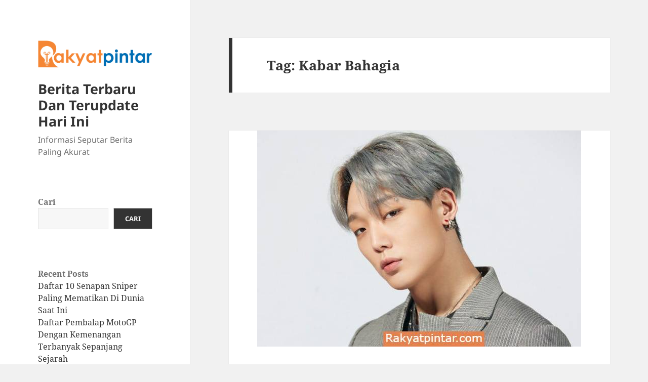

--- FILE ---
content_type: text/html; charset=UTF-8
request_url: https://www.rakyatpintar.com/tag/kabar-bahagia/
body_size: 11384
content:
<!DOCTYPE html>
<html lang="id" class="no-js">
<head>
	<meta charset="UTF-8">
	<meta name="viewport" content="width=device-width, initial-scale=1.0">
	<link rel="profile" href="https://gmpg.org/xfn/11">
	<link rel="pingback" href="https://www.rakyatpintar.com/xmlrpc.php">
	<script>
(function(html){html.className = html.className.replace(/\bno-js\b/,'js')})(document.documentElement);
//# sourceURL=twentyfifteen_javascript_detection
</script>
<meta name='robots' content='index, follow, max-image-preview:large, max-snippet:-1, max-video-preview:-1' />

	<!-- This site is optimized with the Yoast SEO plugin v26.8 - https://yoast.com/product/yoast-seo-wordpress/ -->
	<title>Kabar Bahagia Archives - Berita Terbaru Dan Terupdate Hari Ini</title>
	<link rel="canonical" href="https://www.rakyatpintar.com/tag/kabar-bahagia/" />
	<meta property="og:locale" content="id_ID" />
	<meta property="og:type" content="article" />
	<meta property="og:title" content="Kabar Bahagia Archives - Berita Terbaru Dan Terupdate Hari Ini" />
	<meta property="og:url" content="https://www.rakyatpintar.com/tag/kabar-bahagia/" />
	<meta property="og:site_name" content="Berita Terbaru Dan Terupdate Hari Ini" />
	<meta name="twitter:card" content="summary_large_image" />
	<script type="application/ld+json" class="yoast-schema-graph">{"@context":"https://schema.org","@graph":[{"@type":"CollectionPage","@id":"https://www.rakyatpintar.com/tag/kabar-bahagia/","url":"https://www.rakyatpintar.com/tag/kabar-bahagia/","name":"Kabar Bahagia Archives - Berita Terbaru Dan Terupdate Hari Ini","isPartOf":{"@id":"https://www.rakyatpintar.com/#website"},"primaryImageOfPage":{"@id":"https://www.rakyatpintar.com/tag/kabar-bahagia/#primaryimage"},"image":{"@id":"https://www.rakyatpintar.com/tag/kabar-bahagia/#primaryimage"},"thumbnailUrl":"https://www.rakyatpintar.com/wp-content/uploads/2022/12/siboy.jpg","breadcrumb":{"@id":"https://www.rakyatpintar.com/tag/kabar-bahagia/#breadcrumb"},"inLanguage":"id"},{"@type":"ImageObject","inLanguage":"id","@id":"https://www.rakyatpintar.com/tag/kabar-bahagia/#primaryimage","url":"https://www.rakyatpintar.com/wp-content/uploads/2022/12/siboy.jpg","contentUrl":"https://www.rakyatpintar.com/wp-content/uploads/2022/12/siboy.jpg","width":640,"height":427,"caption":"Bobby iKON Umumkan Segera Menikah dan Akan Jadi Seorang Ayah"},{"@type":"BreadcrumbList","@id":"https://www.rakyatpintar.com/tag/kabar-bahagia/#breadcrumb","itemListElement":[{"@type":"ListItem","position":1,"name":"Home","item":"https://www.rakyatpintar.com/"},{"@type":"ListItem","position":2,"name":"Kabar Bahagia"}]},{"@type":"WebSite","@id":"https://www.rakyatpintar.com/#website","url":"https://www.rakyatpintar.com/","name":"Berita Terbaru Dan Terupdate Hari Ini","description":"Informasi Seputar Berita Paling Akurat","publisher":{"@id":"https://www.rakyatpintar.com/#organization"},"potentialAction":[{"@type":"SearchAction","target":{"@type":"EntryPoint","urlTemplate":"https://www.rakyatpintar.com/?s={search_term_string}"},"query-input":{"@type":"PropertyValueSpecification","valueRequired":true,"valueName":"search_term_string"}}],"inLanguage":"id"},{"@type":"Organization","@id":"https://www.rakyatpintar.com/#organization","name":"Berita Terbaru Dan Terupdate Hari Ini","url":"https://www.rakyatpintar.com/","logo":{"@type":"ImageObject","inLanguage":"id","@id":"https://www.rakyatpintar.com/#/schema/logo/image/","url":"https://www.rakyatpintar.com/wp-content/uploads/2022/11/cropped-rakyatpintar-1-e1669667899204.png","contentUrl":"https://www.rakyatpintar.com/wp-content/uploads/2022/11/cropped-rakyatpintar-1-e1669667899204.png","width":592,"height":180,"caption":"Berita Terbaru Dan Terupdate Hari Ini"},"image":{"@id":"https://www.rakyatpintar.com/#/schema/logo/image/"}}]}</script>
	<!-- / Yoast SEO plugin. -->


<link rel="alternate" type="application/rss+xml" title="Berita Terbaru Dan Terupdate Hari Ini &raquo; Feed" href="https://www.rakyatpintar.com/feed/" />
<link rel="alternate" type="application/rss+xml" title="Berita Terbaru Dan Terupdate Hari Ini &raquo; Umpan Komentar" href="https://www.rakyatpintar.com/comments/feed/" />
<link rel="alternate" type="application/rss+xml" title="Berita Terbaru Dan Terupdate Hari Ini &raquo; Kabar Bahagia Umpan Tag" href="https://www.rakyatpintar.com/tag/kabar-bahagia/feed/" />
<style id='wp-img-auto-sizes-contain-inline-css'>
img:is([sizes=auto i],[sizes^="auto," i]){contain-intrinsic-size:3000px 1500px}
/*# sourceURL=wp-img-auto-sizes-contain-inline-css */
</style>
<style id='wp-emoji-styles-inline-css'>

	img.wp-smiley, img.emoji {
		display: inline !important;
		border: none !important;
		box-shadow: none !important;
		height: 1em !important;
		width: 1em !important;
		margin: 0 0.07em !important;
		vertical-align: -0.1em !important;
		background: none !important;
		padding: 0 !important;
	}
/*# sourceURL=wp-emoji-styles-inline-css */
</style>
<style id='wp-block-library-inline-css'>
:root{--wp-block-synced-color:#7a00df;--wp-block-synced-color--rgb:122,0,223;--wp-bound-block-color:var(--wp-block-synced-color);--wp-editor-canvas-background:#ddd;--wp-admin-theme-color:#007cba;--wp-admin-theme-color--rgb:0,124,186;--wp-admin-theme-color-darker-10:#006ba1;--wp-admin-theme-color-darker-10--rgb:0,107,160.5;--wp-admin-theme-color-darker-20:#005a87;--wp-admin-theme-color-darker-20--rgb:0,90,135;--wp-admin-border-width-focus:2px}@media (min-resolution:192dpi){:root{--wp-admin-border-width-focus:1.5px}}.wp-element-button{cursor:pointer}:root .has-very-light-gray-background-color{background-color:#eee}:root .has-very-dark-gray-background-color{background-color:#313131}:root .has-very-light-gray-color{color:#eee}:root .has-very-dark-gray-color{color:#313131}:root .has-vivid-green-cyan-to-vivid-cyan-blue-gradient-background{background:linear-gradient(135deg,#00d084,#0693e3)}:root .has-purple-crush-gradient-background{background:linear-gradient(135deg,#34e2e4,#4721fb 50%,#ab1dfe)}:root .has-hazy-dawn-gradient-background{background:linear-gradient(135deg,#faaca8,#dad0ec)}:root .has-subdued-olive-gradient-background{background:linear-gradient(135deg,#fafae1,#67a671)}:root .has-atomic-cream-gradient-background{background:linear-gradient(135deg,#fdd79a,#004a59)}:root .has-nightshade-gradient-background{background:linear-gradient(135deg,#330968,#31cdcf)}:root .has-midnight-gradient-background{background:linear-gradient(135deg,#020381,#2874fc)}:root{--wp--preset--font-size--normal:16px;--wp--preset--font-size--huge:42px}.has-regular-font-size{font-size:1em}.has-larger-font-size{font-size:2.625em}.has-normal-font-size{font-size:var(--wp--preset--font-size--normal)}.has-huge-font-size{font-size:var(--wp--preset--font-size--huge)}.has-text-align-center{text-align:center}.has-text-align-left{text-align:left}.has-text-align-right{text-align:right}.has-fit-text{white-space:nowrap!important}#end-resizable-editor-section{display:none}.aligncenter{clear:both}.items-justified-left{justify-content:flex-start}.items-justified-center{justify-content:center}.items-justified-right{justify-content:flex-end}.items-justified-space-between{justify-content:space-between}.screen-reader-text{border:0;clip-path:inset(50%);height:1px;margin:-1px;overflow:hidden;padding:0;position:absolute;width:1px;word-wrap:normal!important}.screen-reader-text:focus{background-color:#ddd;clip-path:none;color:#444;display:block;font-size:1em;height:auto;left:5px;line-height:normal;padding:15px 23px 14px;text-decoration:none;top:5px;width:auto;z-index:100000}html :where(.has-border-color){border-style:solid}html :where([style*=border-top-color]){border-top-style:solid}html :where([style*=border-right-color]){border-right-style:solid}html :where([style*=border-bottom-color]){border-bottom-style:solid}html :where([style*=border-left-color]){border-left-style:solid}html :where([style*=border-width]){border-style:solid}html :where([style*=border-top-width]){border-top-style:solid}html :where([style*=border-right-width]){border-right-style:solid}html :where([style*=border-bottom-width]){border-bottom-style:solid}html :where([style*=border-left-width]){border-left-style:solid}html :where(img[class*=wp-image-]){height:auto;max-width:100%}:where(figure){margin:0 0 1em}html :where(.is-position-sticky){--wp-admin--admin-bar--position-offset:var(--wp-admin--admin-bar--height,0px)}@media screen and (max-width:600px){html :where(.is-position-sticky){--wp-admin--admin-bar--position-offset:0px}}

/*# sourceURL=wp-block-library-inline-css */
</style><style id='wp-block-archives-inline-css'>
.wp-block-archives{box-sizing:border-box}.wp-block-archives-dropdown label{display:block}
/*# sourceURL=https://www.rakyatpintar.com/wp-includes/blocks/archives/style.min.css */
</style>
<style id='wp-block-categories-inline-css'>
.wp-block-categories{box-sizing:border-box}.wp-block-categories.alignleft{margin-right:2em}.wp-block-categories.alignright{margin-left:2em}.wp-block-categories.wp-block-categories-dropdown.aligncenter{text-align:center}.wp-block-categories .wp-block-categories__label{display:block;width:100%}
/*# sourceURL=https://www.rakyatpintar.com/wp-includes/blocks/categories/style.min.css */
</style>
<style id='wp-block-heading-inline-css'>
h1:where(.wp-block-heading).has-background,h2:where(.wp-block-heading).has-background,h3:where(.wp-block-heading).has-background,h4:where(.wp-block-heading).has-background,h5:where(.wp-block-heading).has-background,h6:where(.wp-block-heading).has-background{padding:1.25em 2.375em}h1.has-text-align-left[style*=writing-mode]:where([style*=vertical-lr]),h1.has-text-align-right[style*=writing-mode]:where([style*=vertical-rl]),h2.has-text-align-left[style*=writing-mode]:where([style*=vertical-lr]),h2.has-text-align-right[style*=writing-mode]:where([style*=vertical-rl]),h3.has-text-align-left[style*=writing-mode]:where([style*=vertical-lr]),h3.has-text-align-right[style*=writing-mode]:where([style*=vertical-rl]),h4.has-text-align-left[style*=writing-mode]:where([style*=vertical-lr]),h4.has-text-align-right[style*=writing-mode]:where([style*=vertical-rl]),h5.has-text-align-left[style*=writing-mode]:where([style*=vertical-lr]),h5.has-text-align-right[style*=writing-mode]:where([style*=vertical-rl]),h6.has-text-align-left[style*=writing-mode]:where([style*=vertical-lr]),h6.has-text-align-right[style*=writing-mode]:where([style*=vertical-rl]){rotate:180deg}
/*# sourceURL=https://www.rakyatpintar.com/wp-includes/blocks/heading/style.min.css */
</style>
<style id='wp-block-latest-posts-inline-css'>
.wp-block-latest-posts{box-sizing:border-box}.wp-block-latest-posts.alignleft{margin-right:2em}.wp-block-latest-posts.alignright{margin-left:2em}.wp-block-latest-posts.wp-block-latest-posts__list{list-style:none}.wp-block-latest-posts.wp-block-latest-posts__list li{clear:both;overflow-wrap:break-word}.wp-block-latest-posts.is-grid{display:flex;flex-wrap:wrap}.wp-block-latest-posts.is-grid li{margin:0 1.25em 1.25em 0;width:100%}@media (min-width:600px){.wp-block-latest-posts.columns-2 li{width:calc(50% - .625em)}.wp-block-latest-posts.columns-2 li:nth-child(2n){margin-right:0}.wp-block-latest-posts.columns-3 li{width:calc(33.33333% - .83333em)}.wp-block-latest-posts.columns-3 li:nth-child(3n){margin-right:0}.wp-block-latest-posts.columns-4 li{width:calc(25% - .9375em)}.wp-block-latest-posts.columns-4 li:nth-child(4n){margin-right:0}.wp-block-latest-posts.columns-5 li{width:calc(20% - 1em)}.wp-block-latest-posts.columns-5 li:nth-child(5n){margin-right:0}.wp-block-latest-posts.columns-6 li{width:calc(16.66667% - 1.04167em)}.wp-block-latest-posts.columns-6 li:nth-child(6n){margin-right:0}}:root :where(.wp-block-latest-posts.is-grid){padding:0}:root :where(.wp-block-latest-posts.wp-block-latest-posts__list){padding-left:0}.wp-block-latest-posts__post-author,.wp-block-latest-posts__post-date{display:block;font-size:.8125em}.wp-block-latest-posts__post-excerpt,.wp-block-latest-posts__post-full-content{margin-bottom:1em;margin-top:.5em}.wp-block-latest-posts__featured-image a{display:inline-block}.wp-block-latest-posts__featured-image img{height:auto;max-width:100%;width:auto}.wp-block-latest-posts__featured-image.alignleft{float:left;margin-right:1em}.wp-block-latest-posts__featured-image.alignright{float:right;margin-left:1em}.wp-block-latest-posts__featured-image.aligncenter{margin-bottom:1em;text-align:center}
/*# sourceURL=https://www.rakyatpintar.com/wp-includes/blocks/latest-posts/style.min.css */
</style>
<style id='wp-block-search-inline-css'>
.wp-block-search__button{margin-left:10px;word-break:normal}.wp-block-search__button.has-icon{line-height:0}.wp-block-search__button svg{height:1.25em;min-height:24px;min-width:24px;width:1.25em;fill:currentColor;vertical-align:text-bottom}:where(.wp-block-search__button){border:1px solid #ccc;padding:6px 10px}.wp-block-search__inside-wrapper{display:flex;flex:auto;flex-wrap:nowrap;max-width:100%}.wp-block-search__label{width:100%}.wp-block-search.wp-block-search__button-only .wp-block-search__button{box-sizing:border-box;display:flex;flex-shrink:0;justify-content:center;margin-left:0;max-width:100%}.wp-block-search.wp-block-search__button-only .wp-block-search__inside-wrapper{min-width:0!important;transition-property:width}.wp-block-search.wp-block-search__button-only .wp-block-search__input{flex-basis:100%;transition-duration:.3s}.wp-block-search.wp-block-search__button-only.wp-block-search__searchfield-hidden,.wp-block-search.wp-block-search__button-only.wp-block-search__searchfield-hidden .wp-block-search__inside-wrapper{overflow:hidden}.wp-block-search.wp-block-search__button-only.wp-block-search__searchfield-hidden .wp-block-search__input{border-left-width:0!important;border-right-width:0!important;flex-basis:0;flex-grow:0;margin:0;min-width:0!important;padding-left:0!important;padding-right:0!important;width:0!important}:where(.wp-block-search__input){appearance:none;border:1px solid #949494;flex-grow:1;font-family:inherit;font-size:inherit;font-style:inherit;font-weight:inherit;letter-spacing:inherit;line-height:inherit;margin-left:0;margin-right:0;min-width:3rem;padding:8px;text-decoration:unset!important;text-transform:inherit}:where(.wp-block-search__button-inside .wp-block-search__inside-wrapper){background-color:#fff;border:1px solid #949494;box-sizing:border-box;padding:4px}:where(.wp-block-search__button-inside .wp-block-search__inside-wrapper) .wp-block-search__input{border:none;border-radius:0;padding:0 4px}:where(.wp-block-search__button-inside .wp-block-search__inside-wrapper) .wp-block-search__input:focus{outline:none}:where(.wp-block-search__button-inside .wp-block-search__inside-wrapper) :where(.wp-block-search__button){padding:4px 8px}.wp-block-search.aligncenter .wp-block-search__inside-wrapper{margin:auto}.wp-block[data-align=right] .wp-block-search.wp-block-search__button-only .wp-block-search__inside-wrapper{float:right}
/*# sourceURL=https://www.rakyatpintar.com/wp-includes/blocks/search/style.min.css */
</style>
<style id='wp-block-search-theme-inline-css'>
.wp-block-search .wp-block-search__label{font-weight:700}.wp-block-search__button{border:1px solid #ccc;padding:.375em .625em}
/*# sourceURL=https://www.rakyatpintar.com/wp-includes/blocks/search/theme.min.css */
</style>
<style id='wp-block-group-inline-css'>
.wp-block-group{box-sizing:border-box}:where(.wp-block-group.wp-block-group-is-layout-constrained){position:relative}
/*# sourceURL=https://www.rakyatpintar.com/wp-includes/blocks/group/style.min.css */
</style>
<style id='wp-block-group-theme-inline-css'>
:where(.wp-block-group.has-background){padding:1.25em 2.375em}
/*# sourceURL=https://www.rakyatpintar.com/wp-includes/blocks/group/theme.min.css */
</style>
<style id='wp-block-paragraph-inline-css'>
.is-small-text{font-size:.875em}.is-regular-text{font-size:1em}.is-large-text{font-size:2.25em}.is-larger-text{font-size:3em}.has-drop-cap:not(:focus):first-letter{float:left;font-size:8.4em;font-style:normal;font-weight:100;line-height:.68;margin:.05em .1em 0 0;text-transform:uppercase}body.rtl .has-drop-cap:not(:focus):first-letter{float:none;margin-left:.1em}p.has-drop-cap.has-background{overflow:hidden}:root :where(p.has-background){padding:1.25em 2.375em}:where(p.has-text-color:not(.has-link-color)) a{color:inherit}p.has-text-align-left[style*="writing-mode:vertical-lr"],p.has-text-align-right[style*="writing-mode:vertical-rl"]{rotate:180deg}
/*# sourceURL=https://www.rakyatpintar.com/wp-includes/blocks/paragraph/style.min.css */
</style>
<style id='global-styles-inline-css'>
:root{--wp--preset--aspect-ratio--square: 1;--wp--preset--aspect-ratio--4-3: 4/3;--wp--preset--aspect-ratio--3-4: 3/4;--wp--preset--aspect-ratio--3-2: 3/2;--wp--preset--aspect-ratio--2-3: 2/3;--wp--preset--aspect-ratio--16-9: 16/9;--wp--preset--aspect-ratio--9-16: 9/16;--wp--preset--color--black: #000000;--wp--preset--color--cyan-bluish-gray: #abb8c3;--wp--preset--color--white: #fff;--wp--preset--color--pale-pink: #f78da7;--wp--preset--color--vivid-red: #cf2e2e;--wp--preset--color--luminous-vivid-orange: #ff6900;--wp--preset--color--luminous-vivid-amber: #fcb900;--wp--preset--color--light-green-cyan: #7bdcb5;--wp--preset--color--vivid-green-cyan: #00d084;--wp--preset--color--pale-cyan-blue: #8ed1fc;--wp--preset--color--vivid-cyan-blue: #0693e3;--wp--preset--color--vivid-purple: #9b51e0;--wp--preset--color--dark-gray: #111;--wp--preset--color--light-gray: #f1f1f1;--wp--preset--color--yellow: #f4ca16;--wp--preset--color--dark-brown: #352712;--wp--preset--color--medium-pink: #e53b51;--wp--preset--color--light-pink: #ffe5d1;--wp--preset--color--dark-purple: #2e2256;--wp--preset--color--purple: #674970;--wp--preset--color--blue-gray: #22313f;--wp--preset--color--bright-blue: #55c3dc;--wp--preset--color--light-blue: #e9f2f9;--wp--preset--gradient--vivid-cyan-blue-to-vivid-purple: linear-gradient(135deg,rgb(6,147,227) 0%,rgb(155,81,224) 100%);--wp--preset--gradient--light-green-cyan-to-vivid-green-cyan: linear-gradient(135deg,rgb(122,220,180) 0%,rgb(0,208,130) 100%);--wp--preset--gradient--luminous-vivid-amber-to-luminous-vivid-orange: linear-gradient(135deg,rgb(252,185,0) 0%,rgb(255,105,0) 100%);--wp--preset--gradient--luminous-vivid-orange-to-vivid-red: linear-gradient(135deg,rgb(255,105,0) 0%,rgb(207,46,46) 100%);--wp--preset--gradient--very-light-gray-to-cyan-bluish-gray: linear-gradient(135deg,rgb(238,238,238) 0%,rgb(169,184,195) 100%);--wp--preset--gradient--cool-to-warm-spectrum: linear-gradient(135deg,rgb(74,234,220) 0%,rgb(151,120,209) 20%,rgb(207,42,186) 40%,rgb(238,44,130) 60%,rgb(251,105,98) 80%,rgb(254,248,76) 100%);--wp--preset--gradient--blush-light-purple: linear-gradient(135deg,rgb(255,206,236) 0%,rgb(152,150,240) 100%);--wp--preset--gradient--blush-bordeaux: linear-gradient(135deg,rgb(254,205,165) 0%,rgb(254,45,45) 50%,rgb(107,0,62) 100%);--wp--preset--gradient--luminous-dusk: linear-gradient(135deg,rgb(255,203,112) 0%,rgb(199,81,192) 50%,rgb(65,88,208) 100%);--wp--preset--gradient--pale-ocean: linear-gradient(135deg,rgb(255,245,203) 0%,rgb(182,227,212) 50%,rgb(51,167,181) 100%);--wp--preset--gradient--electric-grass: linear-gradient(135deg,rgb(202,248,128) 0%,rgb(113,206,126) 100%);--wp--preset--gradient--midnight: linear-gradient(135deg,rgb(2,3,129) 0%,rgb(40,116,252) 100%);--wp--preset--gradient--dark-gray-gradient-gradient: linear-gradient(90deg, rgba(17,17,17,1) 0%, rgba(42,42,42,1) 100%);--wp--preset--gradient--light-gray-gradient: linear-gradient(90deg, rgba(241,241,241,1) 0%, rgba(215,215,215,1) 100%);--wp--preset--gradient--white-gradient: linear-gradient(90deg, rgba(255,255,255,1) 0%, rgba(230,230,230,1) 100%);--wp--preset--gradient--yellow-gradient: linear-gradient(90deg, rgba(244,202,22,1) 0%, rgba(205,168,10,1) 100%);--wp--preset--gradient--dark-brown-gradient: linear-gradient(90deg, rgba(53,39,18,1) 0%, rgba(91,67,31,1) 100%);--wp--preset--gradient--medium-pink-gradient: linear-gradient(90deg, rgba(229,59,81,1) 0%, rgba(209,28,51,1) 100%);--wp--preset--gradient--light-pink-gradient: linear-gradient(90deg, rgba(255,229,209,1) 0%, rgba(255,200,158,1) 100%);--wp--preset--gradient--dark-purple-gradient: linear-gradient(90deg, rgba(46,34,86,1) 0%, rgba(66,48,123,1) 100%);--wp--preset--gradient--purple-gradient: linear-gradient(90deg, rgba(103,73,112,1) 0%, rgba(131,93,143,1) 100%);--wp--preset--gradient--blue-gray-gradient: linear-gradient(90deg, rgba(34,49,63,1) 0%, rgba(52,75,96,1) 100%);--wp--preset--gradient--bright-blue-gradient: linear-gradient(90deg, rgba(85,195,220,1) 0%, rgba(43,180,211,1) 100%);--wp--preset--gradient--light-blue-gradient: linear-gradient(90deg, rgba(233,242,249,1) 0%, rgba(193,218,238,1) 100%);--wp--preset--font-size--small: 13px;--wp--preset--font-size--medium: 20px;--wp--preset--font-size--large: 36px;--wp--preset--font-size--x-large: 42px;--wp--preset--spacing--20: 0.44rem;--wp--preset--spacing--30: 0.67rem;--wp--preset--spacing--40: 1rem;--wp--preset--spacing--50: 1.5rem;--wp--preset--spacing--60: 2.25rem;--wp--preset--spacing--70: 3.38rem;--wp--preset--spacing--80: 5.06rem;--wp--preset--shadow--natural: 6px 6px 9px rgba(0, 0, 0, 0.2);--wp--preset--shadow--deep: 12px 12px 50px rgba(0, 0, 0, 0.4);--wp--preset--shadow--sharp: 6px 6px 0px rgba(0, 0, 0, 0.2);--wp--preset--shadow--outlined: 6px 6px 0px -3px rgb(255, 255, 255), 6px 6px rgb(0, 0, 0);--wp--preset--shadow--crisp: 6px 6px 0px rgb(0, 0, 0);}:where(.is-layout-flex){gap: 0.5em;}:where(.is-layout-grid){gap: 0.5em;}body .is-layout-flex{display: flex;}.is-layout-flex{flex-wrap: wrap;align-items: center;}.is-layout-flex > :is(*, div){margin: 0;}body .is-layout-grid{display: grid;}.is-layout-grid > :is(*, div){margin: 0;}:where(.wp-block-columns.is-layout-flex){gap: 2em;}:where(.wp-block-columns.is-layout-grid){gap: 2em;}:where(.wp-block-post-template.is-layout-flex){gap: 1.25em;}:where(.wp-block-post-template.is-layout-grid){gap: 1.25em;}.has-black-color{color: var(--wp--preset--color--black) !important;}.has-cyan-bluish-gray-color{color: var(--wp--preset--color--cyan-bluish-gray) !important;}.has-white-color{color: var(--wp--preset--color--white) !important;}.has-pale-pink-color{color: var(--wp--preset--color--pale-pink) !important;}.has-vivid-red-color{color: var(--wp--preset--color--vivid-red) !important;}.has-luminous-vivid-orange-color{color: var(--wp--preset--color--luminous-vivid-orange) !important;}.has-luminous-vivid-amber-color{color: var(--wp--preset--color--luminous-vivid-amber) !important;}.has-light-green-cyan-color{color: var(--wp--preset--color--light-green-cyan) !important;}.has-vivid-green-cyan-color{color: var(--wp--preset--color--vivid-green-cyan) !important;}.has-pale-cyan-blue-color{color: var(--wp--preset--color--pale-cyan-blue) !important;}.has-vivid-cyan-blue-color{color: var(--wp--preset--color--vivid-cyan-blue) !important;}.has-vivid-purple-color{color: var(--wp--preset--color--vivid-purple) !important;}.has-black-background-color{background-color: var(--wp--preset--color--black) !important;}.has-cyan-bluish-gray-background-color{background-color: var(--wp--preset--color--cyan-bluish-gray) !important;}.has-white-background-color{background-color: var(--wp--preset--color--white) !important;}.has-pale-pink-background-color{background-color: var(--wp--preset--color--pale-pink) !important;}.has-vivid-red-background-color{background-color: var(--wp--preset--color--vivid-red) !important;}.has-luminous-vivid-orange-background-color{background-color: var(--wp--preset--color--luminous-vivid-orange) !important;}.has-luminous-vivid-amber-background-color{background-color: var(--wp--preset--color--luminous-vivid-amber) !important;}.has-light-green-cyan-background-color{background-color: var(--wp--preset--color--light-green-cyan) !important;}.has-vivid-green-cyan-background-color{background-color: var(--wp--preset--color--vivid-green-cyan) !important;}.has-pale-cyan-blue-background-color{background-color: var(--wp--preset--color--pale-cyan-blue) !important;}.has-vivid-cyan-blue-background-color{background-color: var(--wp--preset--color--vivid-cyan-blue) !important;}.has-vivid-purple-background-color{background-color: var(--wp--preset--color--vivid-purple) !important;}.has-black-border-color{border-color: var(--wp--preset--color--black) !important;}.has-cyan-bluish-gray-border-color{border-color: var(--wp--preset--color--cyan-bluish-gray) !important;}.has-white-border-color{border-color: var(--wp--preset--color--white) !important;}.has-pale-pink-border-color{border-color: var(--wp--preset--color--pale-pink) !important;}.has-vivid-red-border-color{border-color: var(--wp--preset--color--vivid-red) !important;}.has-luminous-vivid-orange-border-color{border-color: var(--wp--preset--color--luminous-vivid-orange) !important;}.has-luminous-vivid-amber-border-color{border-color: var(--wp--preset--color--luminous-vivid-amber) !important;}.has-light-green-cyan-border-color{border-color: var(--wp--preset--color--light-green-cyan) !important;}.has-vivid-green-cyan-border-color{border-color: var(--wp--preset--color--vivid-green-cyan) !important;}.has-pale-cyan-blue-border-color{border-color: var(--wp--preset--color--pale-cyan-blue) !important;}.has-vivid-cyan-blue-border-color{border-color: var(--wp--preset--color--vivid-cyan-blue) !important;}.has-vivid-purple-border-color{border-color: var(--wp--preset--color--vivid-purple) !important;}.has-vivid-cyan-blue-to-vivid-purple-gradient-background{background: var(--wp--preset--gradient--vivid-cyan-blue-to-vivid-purple) !important;}.has-light-green-cyan-to-vivid-green-cyan-gradient-background{background: var(--wp--preset--gradient--light-green-cyan-to-vivid-green-cyan) !important;}.has-luminous-vivid-amber-to-luminous-vivid-orange-gradient-background{background: var(--wp--preset--gradient--luminous-vivid-amber-to-luminous-vivid-orange) !important;}.has-luminous-vivid-orange-to-vivid-red-gradient-background{background: var(--wp--preset--gradient--luminous-vivid-orange-to-vivid-red) !important;}.has-very-light-gray-to-cyan-bluish-gray-gradient-background{background: var(--wp--preset--gradient--very-light-gray-to-cyan-bluish-gray) !important;}.has-cool-to-warm-spectrum-gradient-background{background: var(--wp--preset--gradient--cool-to-warm-spectrum) !important;}.has-blush-light-purple-gradient-background{background: var(--wp--preset--gradient--blush-light-purple) !important;}.has-blush-bordeaux-gradient-background{background: var(--wp--preset--gradient--blush-bordeaux) !important;}.has-luminous-dusk-gradient-background{background: var(--wp--preset--gradient--luminous-dusk) !important;}.has-pale-ocean-gradient-background{background: var(--wp--preset--gradient--pale-ocean) !important;}.has-electric-grass-gradient-background{background: var(--wp--preset--gradient--electric-grass) !important;}.has-midnight-gradient-background{background: var(--wp--preset--gradient--midnight) !important;}.has-small-font-size{font-size: var(--wp--preset--font-size--small) !important;}.has-medium-font-size{font-size: var(--wp--preset--font-size--medium) !important;}.has-large-font-size{font-size: var(--wp--preset--font-size--large) !important;}.has-x-large-font-size{font-size: var(--wp--preset--font-size--x-large) !important;}
/*# sourceURL=global-styles-inline-css */
</style>

<style id='classic-theme-styles-inline-css'>
/*! This file is auto-generated */
.wp-block-button__link{color:#fff;background-color:#32373c;border-radius:9999px;box-shadow:none;text-decoration:none;padding:calc(.667em + 2px) calc(1.333em + 2px);font-size:1.125em}.wp-block-file__button{background:#32373c;color:#fff;text-decoration:none}
/*# sourceURL=/wp-includes/css/classic-themes.min.css */
</style>
<link rel='stylesheet' id='twentyfifteen-fonts-css' href='https://www.rakyatpintar.com/wp-content/themes/twentyfifteen/assets/fonts/noto-sans-plus-noto-serif-plus-inconsolata.css?ver=20230328' media='all' />
<link rel='stylesheet' id='genericons-css' href='https://www.rakyatpintar.com/wp-content/themes/twentyfifteen/genericons/genericons.css?ver=20251101' media='all' />
<link rel='stylesheet' id='twentyfifteen-style-css' href='https://www.rakyatpintar.com/wp-content/themes/twentyfifteen/style.css?ver=20251202' media='all' />
<link rel='stylesheet' id='twentyfifteen-block-style-css' href='https://www.rakyatpintar.com/wp-content/themes/twentyfifteen/css/blocks.css?ver=20240715' media='all' />
<script src="https://www.rakyatpintar.com/wp-includes/js/jquery/jquery.min.js?ver=3.7.1" id="jquery-core-js"></script>
<script src="https://www.rakyatpintar.com/wp-includes/js/jquery/jquery-migrate.min.js?ver=3.4.1" id="jquery-migrate-js"></script>
<script id="twentyfifteen-script-js-extra">
var screenReaderText = {"expand":"\u003Cspan class=\"screen-reader-text\"\u003Eperlebar menu anak\u003C/span\u003E","collapse":"\u003Cspan class=\"screen-reader-text\"\u003Epersempit menu anak\u003C/span\u003E"};
//# sourceURL=twentyfifteen-script-js-extra
</script>
<script src="https://www.rakyatpintar.com/wp-content/themes/twentyfifteen/js/functions.js?ver=20250729" id="twentyfifteen-script-js" defer data-wp-strategy="defer"></script>
<link rel="https://api.w.org/" href="https://www.rakyatpintar.com/wp-json/" /><link rel="alternate" title="JSON" type="application/json" href="https://www.rakyatpintar.com/wp-json/wp/v2/tags/298" /><link rel="EditURI" type="application/rsd+xml" title="RSD" href="https://www.rakyatpintar.com/xmlrpc.php?rsd" />
<meta name="generator" content="WordPress 6.9" />
<link rel="icon" href="https://www.rakyatpintar.com/wp-content/uploads/2022/11/cropped-rakyatpintar-32x32.png" sizes="32x32" />
<link rel="icon" href="https://www.rakyatpintar.com/wp-content/uploads/2022/11/cropped-rakyatpintar-192x192.png" sizes="192x192" />
<link rel="apple-touch-icon" href="https://www.rakyatpintar.com/wp-content/uploads/2022/11/cropped-rakyatpintar-180x180.png" />
<meta name="msapplication-TileImage" content="https://www.rakyatpintar.com/wp-content/uploads/2022/11/cropped-rakyatpintar-270x270.png" />
</head>

<body class="archive tag tag-kabar-bahagia tag-298 wp-custom-logo wp-embed-responsive wp-theme-twentyfifteen">
<div id="page" class="hfeed site">
	<a class="skip-link screen-reader-text" href="#content">
		Langsung ke isi	</a>

	<div id="sidebar" class="sidebar">
		<header id="masthead" class="site-header">
			<div class="site-branding">
				<a href="https://www.rakyatpintar.com/" class="custom-logo-link" rel="home"><img width="592" height="180" src="https://www.rakyatpintar.com/wp-content/uploads/2022/11/cropped-rakyatpintar-1-e1669667899204.png" class="custom-logo" alt="rakyatpintar.com" decoding="async" fetchpriority="high" srcset="https://www.rakyatpintar.com/wp-content/uploads/2022/11/cropped-rakyatpintar-1-e1669667899204.png 592w, https://www.rakyatpintar.com/wp-content/uploads/2022/11/cropped-rakyatpintar-1-e1669667899204-300x91.png 300w" sizes="(max-width: 592px) 100vw, 592px" /></a>					<p class="site-title"><a href="https://www.rakyatpintar.com/" rel="home" >Berita Terbaru Dan Terupdate Hari Ini</a></p>
										<p class="site-description">Informasi Seputar Berita Paling Akurat</p>
				
				<button class="secondary-toggle">Menu dan widget</button>
			</div><!-- .site-branding -->
		</header><!-- .site-header -->

			<div id="secondary" class="secondary">

		
		
					<div id="widget-area" class="widget-area" role="complementary">
				<aside id="block-2" class="widget widget_block widget_search"><form role="search" method="get" action="https://www.rakyatpintar.com/" class="wp-block-search__button-outside wp-block-search__text-button wp-block-search"    ><label class="wp-block-search__label" for="wp-block-search__input-1" >Cari</label><div class="wp-block-search__inside-wrapper" ><input class="wp-block-search__input" id="wp-block-search__input-1" placeholder="" value="" type="search" name="s" required /><button aria-label="Cari" class="wp-block-search__button wp-element-button" type="submit" >Cari</button></div></form></aside><aside id="block-3" class="widget widget_block">
<div class="wp-block-group"><div class="wp-block-group__inner-container is-layout-flow wp-block-group-is-layout-flow">
<h2 class="wp-block-heading">Recent Posts</h2>


<ul class="wp-block-latest-posts__list wp-block-latest-posts"><li><a class="wp-block-latest-posts__post-title" href="https://www.rakyatpintar.com/daftar-10-senapan-sniper-paling-mematikan-di-dunia-saat-ini/">Daftar 10 Senapan Sniper Paling Mematikan Di Dunia Saat Ini</a></li>
<li><a class="wp-block-latest-posts__post-title" href="https://www.rakyatpintar.com/daftar-pembalap-motogp-dengan-kemenangan-terbanyak-sepanjang-sejarah/">Daftar Pembalap MotoGP Dengan Kemenangan Terbanyak Sepanjang Sejarah</a></li>
<li><a class="wp-block-latest-posts__post-title" href="https://www.rakyatpintar.com/nomor-balap-46-milik-valentino-rossi-dipensiunkan-pembalap-lain-dilarang-pakai/">Nomor Balap 46 Milik Valentino Rossi Dipensiunkan, Pembalap Lain Dilarang Pakai</a></li>
<li><a class="wp-block-latest-posts__post-title" href="https://www.rakyatpintar.com/kisah-sang-legenda-valentino-rossi-46-ikon-yang-mengukir-sejarah-motogp/">Kisah Sang Legenda Valentino Rossi 46, Ikon Yang Mengukir Sejarah MotoGP</a></li>
<li><a class="wp-block-latest-posts__post-title" href="https://www.rakyatpintar.com/ini-dia-5-brand-legendaris-di-dunia-balap-kenali-lebih-dekat-yuk/">Ini Dia 5 Brand Legendaris Di Dunia Balap, Kenali Lebih Dekat Yuk!</a></li>
</ul></div></div>
</aside><aside id="block-5" class="widget widget_block">
<div class="wp-block-group"><div class="wp-block-group__inner-container is-layout-flow wp-block-group-is-layout-flow">
<h2 class="wp-block-heading">Archives</h2>


<ul class="wp-block-archives-list wp-block-archives">	<li><a href='https://www.rakyatpintar.com/2025/12/'>Desember 2025</a></li>
	<li><a href='https://www.rakyatpintar.com/2025/11/'>November 2025</a></li>
	<li><a href='https://www.rakyatpintar.com/2025/10/'>Oktober 2025</a></li>
	<li><a href='https://www.rakyatpintar.com/2025/09/'>September 2025</a></li>
	<li><a href='https://www.rakyatpintar.com/2025/08/'>Agustus 2025</a></li>
	<li><a href='https://www.rakyatpintar.com/2025/07/'>Juli 2025</a></li>
	<li><a href='https://www.rakyatpintar.com/2025/06/'>Juni 2025</a></li>
	<li><a href='https://www.rakyatpintar.com/2025/05/'>Mei 2025</a></li>
	<li><a href='https://www.rakyatpintar.com/2025/04/'>April 2025</a></li>
	<li><a href='https://www.rakyatpintar.com/2025/03/'>Maret 2025</a></li>
	<li><a href='https://www.rakyatpintar.com/2024/02/'>Februari 2024</a></li>
	<li><a href='https://www.rakyatpintar.com/2024/01/'>Januari 2024</a></li>
	<li><a href='https://www.rakyatpintar.com/2023/12/'>Desember 2023</a></li>
	<li><a href='https://www.rakyatpintar.com/2023/11/'>November 2023</a></li>
	<li><a href='https://www.rakyatpintar.com/2023/06/'>Juni 2023</a></li>
	<li><a href='https://www.rakyatpintar.com/2022/12/'>Desember 2022</a></li>
	<li><a href='https://www.rakyatpintar.com/2022/11/'>November 2022</a></li>
</ul></div></div>
</aside><aside id="block-6" class="widget widget_block">
<div class="wp-block-group"><div class="wp-block-group__inner-container is-layout-flow wp-block-group-is-layout-flow">
<h2 class="wp-block-heading">Categories</h2>


<ul class="wp-block-categories-list wp-block-categories">	<li class="cat-item cat-item-11"><a href="https://www.rakyatpintar.com/category/berita-populer/">Berita Populer</a>
</li>
	<li class="cat-item cat-item-12"><a href="https://www.rakyatpintar.com/category/berita-terbaru/">Berita Terbaru</a>
</li>
	<li class="cat-item cat-item-10"><a href="https://www.rakyatpintar.com/category/berita-terkini/">Berita Terkini</a>
</li>
	<li class="cat-item cat-item-13"><a href="https://www.rakyatpintar.com/category/berita-viral/">Berita Viral</a>
</li>
	<li class="cat-item cat-item-761"><a href="https://www.rakyatpintar.com/category/pendidikan/">Pendidikan</a>
</li>
	<li class="cat-item cat-item-1"><a href="https://www.rakyatpintar.com/category/uncategorized/">Uncategorized</a>
</li>
</ul></div></div>
</aside><aside id="block-7" class="widget widget_block"><a href="https://www.cmmedicalcollege.com/">slot gacor hari ini</a></aside><aside id="block-8" class="widget widget_block widget_text">
<p><a href="https://smkbhaktimulya.com/">Slot Mahjong</a></p>
</aside><aside id="block-9" class="widget widget_block widget_text">
<p><a href="https://wakafwilayah.org/">Slot Server Luar Negeri</a></p>
</aside><aside id="block-10" class="widget widget_block widget_text">
<p><a href="https://www.dinkesbabar.org/">slot gacor hari ini</a></p>
</aside><aside id="block-11" class="widget widget_block widget_text">
<p><a href="https://www.kwresource.org/">slot qris</a></p>
</aside><aside id="block-13" class="widget widget_block"><p><a href="https://dealerhondamobiljogja.com/">joker123</a></p></aside><aside id="block-14" class="widget widget_block"><p><a href="https://rumahjamu.com/">sbobet</a></p>
<p><a href="https://www.pkslumajang.org/">slot server thailand</a></p></aside><aside id="block-15" class="widget widget_block widget_text">
<p></p>
</aside><aside id="block-17" class="widget widget_block widget_text">
<p></p>
</aside><aside id="block-19" class="widget widget_block widget_text">
<p></p>
</aside>			</div><!-- .widget-area -->
		
	</div><!-- .secondary -->

	</div><!-- .sidebar -->

	<div id="content" class="site-content">

	<section id="primary" class="content-area">
		<main id="main" class="site-main">

		
			<header class="page-header">
				<h1 class="page-title">Tag: <span>Kabar Bahagia</span></h1>			</header><!-- .page-header -->

			
<article id="post-159" class="post-159 post type-post status-publish format-standard has-post-thumbnail hentry category-berita-populer category-berita-terbaru category-berita-terkini category-berita-viral category-uncategorized tag-bobby-ikon tag-drakor tag-drama-korea tag-film-korea tag-kabar-bahagia tag-korea tag-korean-movie tag-kpop tag-menjadi-seorang-ayah tag-musik tag-pernikahan tag-yg-entertainment">
	
	<a class="post-thumbnail" href="https://www.rakyatpintar.com/bobby-ikon-umumkan-segera-menikah-dan-akan-jadi-seorang-ayah/" aria-hidden="true">
		<img width="640" height="427" src="https://www.rakyatpintar.com/wp-content/uploads/2022/12/siboy.jpg" class="attachment-post-thumbnail size-post-thumbnail wp-post-image" alt="Bobby iKON Umumkan Segera Menikah dan Akan Jadi Seorang Ayah" decoding="async" srcset="https://www.rakyatpintar.com/wp-content/uploads/2022/12/siboy.jpg 640w, https://www.rakyatpintar.com/wp-content/uploads/2022/12/siboy-300x200.jpg 300w" sizes="(max-width: 640px) 100vw, 640px" />	</a>

		
	<header class="entry-header">
		<h2 class="entry-title"><a href="https://www.rakyatpintar.com/bobby-ikon-umumkan-segera-menikah-dan-akan-jadi-seorang-ayah/" rel="bookmark">Bobby iKON Umumkan Segera Menikah dan Akan Jadi Seorang Ayah</a></h2>	</header><!-- .entry-header -->

	<div class="entry-content">
		<p>Kim Ji-won adalah rapper asal Korea Selatan dan anggota dari grup musik asuhan YG Entertainment, iKON. Sebelum debut resminya, Bobby adalah juara pertama serial kompetisi rap Mnet Show Me the Money musim ketiga.</p>
<div>
<p>Kabar mengejutkan dibagikan rapper iKON, Bobby. Bobby membagikan kabar rencana untuk menikah.</p>
<p>Melalui akun Instagram pribadinya, Bobby mengumumkan rencana pernikahannya, Penyanyi sekaligus pencipta lagu itu mengunggah surat tulisan tangan untuk para penggemar di seluruh dunia.</p>
<p>&#8220;<em>Halo, Ini Bobby iKON. Aku punya sesuatu yang ingin aku ceritakan hari ini, jadi aku menulisnya setelah melalui banyak pertimbangan. Aku berjanji akan menikah dengan orang yang aku cintai. Selain itu, aku akan menjadi seorang ayah September mendatang</em>,&#8221; tulis Bobby dalam pengumuman tersebut.</p>
<p>Bobby mengaku senang karena akan segera mempunyai keluarga baru. Namun di saat bersamaan ia menyesal karena memberitahu penggemar dengan cara begitu mendadak. Untuk itu, ia meminta maaf pada penggemar atas berita mengejutkan ini.</p>
<p>Baca Juga: <a href="https://www.rakyatpintar.com/joy-red-velvet-dan-crush-resmi-pacaran/">Joy Red Velvet dan Crush Resmi Pacaran</a></p>
<p>Seharusnya aku memberitahu kalian lebih awal, tapi aku minta maaf atas keterlambatannya karena aku terlalu mengkhwatirkannya.</p>
<p>Kepada mereka yang selalu membantu dan mendukungku dengan sepenuh hati, aku merasakan tanggung jawab yang berat karena aku merasa harus membebani hatiku,&#8221; sambungnya&#8221;.</p>
<p><em>&#8221;Aku akan menjadi orang yang tidak akan mempermalukan anggota iKON, fans, dan juga orang tua yang telah membesarkanku. Meskipun aku memiliki banyak kekurangan. Di atas segalanya, kami akan melakukan yang terbaik untuk tidak mengecewakan fans dan semua yang menunggu kegiatan iKON</em>,&#8221; tutup Bobby.</p>
<p>Hingga saat ini, belum ada keterangan resmi dari YG Entertainment selaku agensi terkait pernikahan Bobby.</p>
</div>
	</div><!-- .entry-content -->

	
	<footer class="entry-footer">
		<span class="posted-on"><span class="screen-reader-text">Diposkan pada </span><a href="https://www.rakyatpintar.com/bobby-ikon-umumkan-segera-menikah-dan-akan-jadi-seorang-ayah/" rel="bookmark"><time class="entry-date published updated" datetime="2022-12-07T14:43:33+07:00">Desember 7, 2022</time></a></span><span class="cat-links"><span class="screen-reader-text">Kategori </span><a href="https://www.rakyatpintar.com/category/berita-populer/" rel="category tag">Berita Populer</a>, <a href="https://www.rakyatpintar.com/category/berita-terbaru/" rel="category tag">Berita Terbaru</a>, <a href="https://www.rakyatpintar.com/category/berita-terkini/" rel="category tag">Berita Terkini</a>, <a href="https://www.rakyatpintar.com/category/berita-viral/" rel="category tag">Berita Viral</a>, <a href="https://www.rakyatpintar.com/category/uncategorized/" rel="category tag">Uncategorized</a></span><span class="tags-links"><span class="screen-reader-text">Tag </span><a href="https://www.rakyatpintar.com/tag/bobby-ikon/" rel="tag">Bobby iKON</a>, <a href="https://www.rakyatpintar.com/tag/drakor/" rel="tag">Drakor</a>, <a href="https://www.rakyatpintar.com/tag/drama-korea/" rel="tag">drama korea</a>, <a href="https://www.rakyatpintar.com/tag/film-korea/" rel="tag">film korea</a>, <a href="https://www.rakyatpintar.com/tag/kabar-bahagia/" rel="tag">Kabar Bahagia</a>, <a href="https://www.rakyatpintar.com/tag/korea/" rel="tag">Korea</a>, <a href="https://www.rakyatpintar.com/tag/korean-movie/" rel="tag">korean movie</a>, <a href="https://www.rakyatpintar.com/tag/kpop/" rel="tag">Kpop</a>, <a href="https://www.rakyatpintar.com/tag/menjadi-seorang-ayah/" rel="tag">Menjadi Seorang Ayah</a>, <a href="https://www.rakyatpintar.com/tag/musik/" rel="tag">Musik</a>, <a href="https://www.rakyatpintar.com/tag/pernikahan/" rel="tag">Pernikahan</a>, <a href="https://www.rakyatpintar.com/tag/yg-entertainment/" rel="tag">YG Entertainment</a></span>			</footer><!-- .entry-footer -->

</article><!-- #post-159 -->

		</main><!-- .site-main -->
	</section><!-- .content-area -->


	</div><!-- .site-content -->

	<footer id="colophon" class="site-footer">
		<div class="site-info">
									<a href="https://wordpress.org/" class="imprint">
				Dengan bangga bertenaga WordPress			</a>
		</div><!-- .site-info -->
	</footer><!-- .site-footer -->

</div><!-- .site -->

<script type="speculationrules">
{"prefetch":[{"source":"document","where":{"and":[{"href_matches":"/*"},{"not":{"href_matches":["/wp-*.php","/wp-admin/*","/wp-content/uploads/*","/wp-content/*","/wp-content/plugins/*","/wp-content/themes/twentyfifteen/*","/*\\?(.+)"]}},{"not":{"selector_matches":"a[rel~=\"nofollow\"]"}},{"not":{"selector_matches":".no-prefetch, .no-prefetch a"}}]},"eagerness":"conservative"}]}
</script>
<script id="wp-emoji-settings" type="application/json">
{"baseUrl":"https://s.w.org/images/core/emoji/17.0.2/72x72/","ext":".png","svgUrl":"https://s.w.org/images/core/emoji/17.0.2/svg/","svgExt":".svg","source":{"concatemoji":"https://www.rakyatpintar.com/wp-includes/js/wp-emoji-release.min.js?ver=6.9"}}
</script>
<script type="module">
/*! This file is auto-generated */
const a=JSON.parse(document.getElementById("wp-emoji-settings").textContent),o=(window._wpemojiSettings=a,"wpEmojiSettingsSupports"),s=["flag","emoji"];function i(e){try{var t={supportTests:e,timestamp:(new Date).valueOf()};sessionStorage.setItem(o,JSON.stringify(t))}catch(e){}}function c(e,t,n){e.clearRect(0,0,e.canvas.width,e.canvas.height),e.fillText(t,0,0);t=new Uint32Array(e.getImageData(0,0,e.canvas.width,e.canvas.height).data);e.clearRect(0,0,e.canvas.width,e.canvas.height),e.fillText(n,0,0);const a=new Uint32Array(e.getImageData(0,0,e.canvas.width,e.canvas.height).data);return t.every((e,t)=>e===a[t])}function p(e,t){e.clearRect(0,0,e.canvas.width,e.canvas.height),e.fillText(t,0,0);var n=e.getImageData(16,16,1,1);for(let e=0;e<n.data.length;e++)if(0!==n.data[e])return!1;return!0}function u(e,t,n,a){switch(t){case"flag":return n(e,"\ud83c\udff3\ufe0f\u200d\u26a7\ufe0f","\ud83c\udff3\ufe0f\u200b\u26a7\ufe0f")?!1:!n(e,"\ud83c\udde8\ud83c\uddf6","\ud83c\udde8\u200b\ud83c\uddf6")&&!n(e,"\ud83c\udff4\udb40\udc67\udb40\udc62\udb40\udc65\udb40\udc6e\udb40\udc67\udb40\udc7f","\ud83c\udff4\u200b\udb40\udc67\u200b\udb40\udc62\u200b\udb40\udc65\u200b\udb40\udc6e\u200b\udb40\udc67\u200b\udb40\udc7f");case"emoji":return!a(e,"\ud83e\u1fac8")}return!1}function f(e,t,n,a){let r;const o=(r="undefined"!=typeof WorkerGlobalScope&&self instanceof WorkerGlobalScope?new OffscreenCanvas(300,150):document.createElement("canvas")).getContext("2d",{willReadFrequently:!0}),s=(o.textBaseline="top",o.font="600 32px Arial",{});return e.forEach(e=>{s[e]=t(o,e,n,a)}),s}function r(e){var t=document.createElement("script");t.src=e,t.defer=!0,document.head.appendChild(t)}a.supports={everything:!0,everythingExceptFlag:!0},new Promise(t=>{let n=function(){try{var e=JSON.parse(sessionStorage.getItem(o));if("object"==typeof e&&"number"==typeof e.timestamp&&(new Date).valueOf()<e.timestamp+604800&&"object"==typeof e.supportTests)return e.supportTests}catch(e){}return null}();if(!n){if("undefined"!=typeof Worker&&"undefined"!=typeof OffscreenCanvas&&"undefined"!=typeof URL&&URL.createObjectURL&&"undefined"!=typeof Blob)try{var e="postMessage("+f.toString()+"("+[JSON.stringify(s),u.toString(),c.toString(),p.toString()].join(",")+"));",a=new Blob([e],{type:"text/javascript"});const r=new Worker(URL.createObjectURL(a),{name:"wpTestEmojiSupports"});return void(r.onmessage=e=>{i(n=e.data),r.terminate(),t(n)})}catch(e){}i(n=f(s,u,c,p))}t(n)}).then(e=>{for(const n in e)a.supports[n]=e[n],a.supports.everything=a.supports.everything&&a.supports[n],"flag"!==n&&(a.supports.everythingExceptFlag=a.supports.everythingExceptFlag&&a.supports[n]);var t;a.supports.everythingExceptFlag=a.supports.everythingExceptFlag&&!a.supports.flag,a.supports.everything||((t=a.source||{}).concatemoji?r(t.concatemoji):t.wpemoji&&t.twemoji&&(r(t.twemoji),r(t.wpemoji)))});
//# sourceURL=https://www.rakyatpintar.com/wp-includes/js/wp-emoji-loader.min.js
</script>

</body>
</html>
